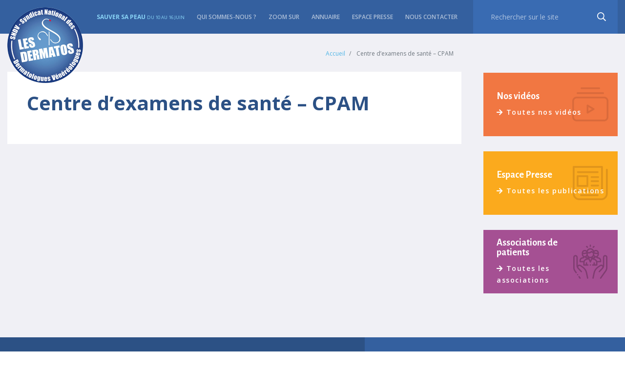

--- FILE ---
content_type: text/html; charset=UTF-8
request_url: https://dermatos.fr/liste-des-centres/centre-dexamens-de-sante-cpam/
body_size: 5630
content:
<!DOCTYPE html>
<!--[if IE 7]><html class="ie ie7" lang="fr-FR"> <![endif]-->
<!--[if IE 8]><html class="ie ie8" lang="fr-FR"><![endif]-->
<!--[if !(IE 7) | !(IE 8)  ]><!-->
<html lang="fr-FR">
<!--<![endif]-->

<head>
  
  <meta charset="UTF-8">
  <meta name="viewport" content="width=device-width">
  <meta name="author" content="Baltazare.fr">
  <link rel="profile" href="http://gmpg.org/xfn/11">
  <link rel="pingback" href="https://dermatos.fr/xmlrpc.php">

  <!-- Favicon -->
  <link rel="apple-touch-icon" sizes="180x180" href="https://dermatos.fr/wp-content/themes/sndv/assets/favicon/apple-touch-icon.png">
  <link rel="icon" type="image/png" sizes="32x32" href="https://dermatos.fr/wp-content/themes/sndv/assets/favicon/favicon-32x32.png">
  <link rel="icon" type="image/png" sizes="16x16" href="https://dermatos.fr/wp-content/themes/sndv/assets/favicon/favicon-16x16.png">
  <link rel="manifest" href="https://dermatos.fr/wp-content/themes/sndv/assets/favicon/site.webmanifest">
  <meta name="msapplication-TileColor" content="#da532c">
  <meta name="theme-color" content="#ffffff">

  <!-- Styles -->
  <link href='https://fonts.googleapis.com/css?family=Caveat+Brush' rel='stylesheet' type='text/css'>
    <link rel="stylesheet" type="text/css" href="https://dermatos.fr/wp-content/themes/sndv/assets/css/bootstrap.min.css" />
  <link rel="stylesheet" type="text/css" href="https://dermatos.fr/wp-content/themes/sndv/assets/css/style.css?v=" />
  <link rel="stylesheet" type="text/css" href="https://dermatos.fr/wp-content/themes/sndv/assets/css/main.css?v=" />
  <link rel="stylesheet" href="https://use.fontawesome.com/releases/v5.3.1/css/all.css">
  <link rel="stylesheet" type="text/css" href="https://dermatos.fr/wp-content/themes/sndv/assets/css/responsive.css?v=" />
  <link rel="stylesheet" type="text/css" href="https://dermatos.fr/wp-content/themes/sndv/assets/css/custom.css?v=" />

  <!--[if lt IE 9]>
    <script src="https://dermatos.fr/bower_components/html5shiv/dist/html5shiv.min.js"></script>
    <script src="https://dermatos.fr/bower_components/respond/dest/respond.min.js"></script>
    <![endif]-->

  <!-- Global site tag (gtag.js) - Google Analytics -->
  <script async src="https://www.googletagmanager.com/gtag/js?id=UA-50617455-3"></script>
  <script>
    window.dataLayer = window.dataLayer || [];

    function gtag() {
      dataLayer.push(arguments);
    }
    gtag('js', new Date());

    gtag('config', 'UA-50617455-3');
  </script>

  <meta name='robots' content='index, follow, max-image-preview:large, max-snippet:-1, max-video-preview:-1' />

	<!-- This site is optimized with the Yoast SEO plugin v22.8 - https://yoast.com/wordpress/plugins/seo/ -->
	<title>Centre d&#039;examens de santé - CPAM - Syndicat National des Dermatologues-Vénéréologues</title>
	<link rel="canonical" href="https://dermatos.fr/liste-des-centres/centre-dexamens-de-sante-cpam/" />
	<meta property="og:locale" content="fr_FR" />
	<meta property="og:type" content="article" />
	<meta property="og:title" content="Centre d&#039;examens de santé - CPAM - Syndicat National des Dermatologues-Vénéréologues" />
	<meta property="og:url" content="https://dermatos.fr/liste-des-centres/centre-dexamens-de-sante-cpam/" />
	<meta property="og:site_name" content="Syndicat National des Dermatologues-Vénéréologues" />
	<meta name="twitter:card" content="summary_large_image" />
	<script type="application/ld+json" class="yoast-schema-graph">{"@context":"https://schema.org","@graph":[{"@type":"WebPage","@id":"https://dermatos.fr/liste-des-centres/centre-dexamens-de-sante-cpam/","url":"https://dermatos.fr/liste-des-centres/centre-dexamens-de-sante-cpam/","name":"Centre d'examens de santé - CPAM - Syndicat National des Dermatologues-Vénéréologues","isPartOf":{"@id":"https://dermatos.fr/#website"},"datePublished":"2016-05-02T15:01:43+00:00","dateModified":"2016-05-02T15:01:43+00:00","breadcrumb":{"@id":"https://dermatos.fr/liste-des-centres/centre-dexamens-de-sante-cpam/#breadcrumb"},"inLanguage":"fr-FR","potentialAction":[{"@type":"ReadAction","target":["https://dermatos.fr/liste-des-centres/centre-dexamens-de-sante-cpam/"]}]},{"@type":"BreadcrumbList","@id":"https://dermatos.fr/liste-des-centres/centre-dexamens-de-sante-cpam/#breadcrumb","itemListElement":[{"@type":"ListItem","position":1,"name":"Home","item":"https://dermatos.fr/"},{"@type":"ListItem","position":2,"name":"Liste des centres","item":"https://dermatos.fr/liste-des-centres/"},{"@type":"ListItem","position":3,"name":"Centre d&#8217;examens de santé &#8211; CPAM"}]},{"@type":"WebSite","@id":"https://dermatos.fr/#website","url":"https://dermatos.fr/","name":"Syndicat National des Dermatologues-Vénéréologues","description":"Votre dermatologue vous informe","potentialAction":[{"@type":"SearchAction","target":{"@type":"EntryPoint","urlTemplate":"https://dermatos.fr/?s={search_term_string}"},"query-input":"required name=search_term_string"}],"inLanguage":"fr-FR"}]}</script>
	<!-- / Yoast SEO plugin. -->


<link rel='stylesheet' id='wp-block-library-css' href='https://dermatos.fr/wp-includes/css/dist/block-library/style.min.css?ver=6.5.4' type='text/css' media='all' />
<style id='pdfemb-pdf-embedder-viewer-style-inline-css' type='text/css'>
.wp-block-pdfemb-pdf-embedder-viewer{max-width:none}

</style>
<style id='classic-theme-styles-inline-css' type='text/css'>
/*! This file is auto-generated */
.wp-block-button__link{color:#fff;background-color:#32373c;border-radius:9999px;box-shadow:none;text-decoration:none;padding:calc(.667em + 2px) calc(1.333em + 2px);font-size:1.125em}.wp-block-file__button{background:#32373c;color:#fff;text-decoration:none}
</style>
<style id='global-styles-inline-css' type='text/css'>
body{--wp--preset--color--black: #000000;--wp--preset--color--cyan-bluish-gray: #abb8c3;--wp--preset--color--white: #ffffff;--wp--preset--color--pale-pink: #f78da7;--wp--preset--color--vivid-red: #cf2e2e;--wp--preset--color--luminous-vivid-orange: #ff6900;--wp--preset--color--luminous-vivid-amber: #fcb900;--wp--preset--color--light-green-cyan: #7bdcb5;--wp--preset--color--vivid-green-cyan: #00d084;--wp--preset--color--pale-cyan-blue: #8ed1fc;--wp--preset--color--vivid-cyan-blue: #0693e3;--wp--preset--color--vivid-purple: #9b51e0;--wp--preset--gradient--vivid-cyan-blue-to-vivid-purple: linear-gradient(135deg,rgba(6,147,227,1) 0%,rgb(155,81,224) 100%);--wp--preset--gradient--light-green-cyan-to-vivid-green-cyan: linear-gradient(135deg,rgb(122,220,180) 0%,rgb(0,208,130) 100%);--wp--preset--gradient--luminous-vivid-amber-to-luminous-vivid-orange: linear-gradient(135deg,rgba(252,185,0,1) 0%,rgba(255,105,0,1) 100%);--wp--preset--gradient--luminous-vivid-orange-to-vivid-red: linear-gradient(135deg,rgba(255,105,0,1) 0%,rgb(207,46,46) 100%);--wp--preset--gradient--very-light-gray-to-cyan-bluish-gray: linear-gradient(135deg,rgb(238,238,238) 0%,rgb(169,184,195) 100%);--wp--preset--gradient--cool-to-warm-spectrum: linear-gradient(135deg,rgb(74,234,220) 0%,rgb(151,120,209) 20%,rgb(207,42,186) 40%,rgb(238,44,130) 60%,rgb(251,105,98) 80%,rgb(254,248,76) 100%);--wp--preset--gradient--blush-light-purple: linear-gradient(135deg,rgb(255,206,236) 0%,rgb(152,150,240) 100%);--wp--preset--gradient--blush-bordeaux: linear-gradient(135deg,rgb(254,205,165) 0%,rgb(254,45,45) 50%,rgb(107,0,62) 100%);--wp--preset--gradient--luminous-dusk: linear-gradient(135deg,rgb(255,203,112) 0%,rgb(199,81,192) 50%,rgb(65,88,208) 100%);--wp--preset--gradient--pale-ocean: linear-gradient(135deg,rgb(255,245,203) 0%,rgb(182,227,212) 50%,rgb(51,167,181) 100%);--wp--preset--gradient--electric-grass: linear-gradient(135deg,rgb(202,248,128) 0%,rgb(113,206,126) 100%);--wp--preset--gradient--midnight: linear-gradient(135deg,rgb(2,3,129) 0%,rgb(40,116,252) 100%);--wp--preset--font-size--small: 13px;--wp--preset--font-size--medium: 20px;--wp--preset--font-size--large: 36px;--wp--preset--font-size--x-large: 42px;--wp--preset--spacing--20: 0.44rem;--wp--preset--spacing--30: 0.67rem;--wp--preset--spacing--40: 1rem;--wp--preset--spacing--50: 1.5rem;--wp--preset--spacing--60: 2.25rem;--wp--preset--spacing--70: 3.38rem;--wp--preset--spacing--80: 5.06rem;--wp--preset--shadow--natural: 6px 6px 9px rgba(0, 0, 0, 0.2);--wp--preset--shadow--deep: 12px 12px 50px rgba(0, 0, 0, 0.4);--wp--preset--shadow--sharp: 6px 6px 0px rgba(0, 0, 0, 0.2);--wp--preset--shadow--outlined: 6px 6px 0px -3px rgba(255, 255, 255, 1), 6px 6px rgba(0, 0, 0, 1);--wp--preset--shadow--crisp: 6px 6px 0px rgba(0, 0, 0, 1);}:where(.is-layout-flex){gap: 0.5em;}:where(.is-layout-grid){gap: 0.5em;}body .is-layout-flex{display: flex;}body .is-layout-flex{flex-wrap: wrap;align-items: center;}body .is-layout-flex > *{margin: 0;}body .is-layout-grid{display: grid;}body .is-layout-grid > *{margin: 0;}:where(.wp-block-columns.is-layout-flex){gap: 2em;}:where(.wp-block-columns.is-layout-grid){gap: 2em;}:where(.wp-block-post-template.is-layout-flex){gap: 1.25em;}:where(.wp-block-post-template.is-layout-grid){gap: 1.25em;}.has-black-color{color: var(--wp--preset--color--black) !important;}.has-cyan-bluish-gray-color{color: var(--wp--preset--color--cyan-bluish-gray) !important;}.has-white-color{color: var(--wp--preset--color--white) !important;}.has-pale-pink-color{color: var(--wp--preset--color--pale-pink) !important;}.has-vivid-red-color{color: var(--wp--preset--color--vivid-red) !important;}.has-luminous-vivid-orange-color{color: var(--wp--preset--color--luminous-vivid-orange) !important;}.has-luminous-vivid-amber-color{color: var(--wp--preset--color--luminous-vivid-amber) !important;}.has-light-green-cyan-color{color: var(--wp--preset--color--light-green-cyan) !important;}.has-vivid-green-cyan-color{color: var(--wp--preset--color--vivid-green-cyan) !important;}.has-pale-cyan-blue-color{color: var(--wp--preset--color--pale-cyan-blue) !important;}.has-vivid-cyan-blue-color{color: var(--wp--preset--color--vivid-cyan-blue) !important;}.has-vivid-purple-color{color: var(--wp--preset--color--vivid-purple) !important;}.has-black-background-color{background-color: var(--wp--preset--color--black) !important;}.has-cyan-bluish-gray-background-color{background-color: var(--wp--preset--color--cyan-bluish-gray) !important;}.has-white-background-color{background-color: var(--wp--preset--color--white) !important;}.has-pale-pink-background-color{background-color: var(--wp--preset--color--pale-pink) !important;}.has-vivid-red-background-color{background-color: var(--wp--preset--color--vivid-red) !important;}.has-luminous-vivid-orange-background-color{background-color: var(--wp--preset--color--luminous-vivid-orange) !important;}.has-luminous-vivid-amber-background-color{background-color: var(--wp--preset--color--luminous-vivid-amber) !important;}.has-light-green-cyan-background-color{background-color: var(--wp--preset--color--light-green-cyan) !important;}.has-vivid-green-cyan-background-color{background-color: var(--wp--preset--color--vivid-green-cyan) !important;}.has-pale-cyan-blue-background-color{background-color: var(--wp--preset--color--pale-cyan-blue) !important;}.has-vivid-cyan-blue-background-color{background-color: var(--wp--preset--color--vivid-cyan-blue) !important;}.has-vivid-purple-background-color{background-color: var(--wp--preset--color--vivid-purple) !important;}.has-black-border-color{border-color: var(--wp--preset--color--black) !important;}.has-cyan-bluish-gray-border-color{border-color: var(--wp--preset--color--cyan-bluish-gray) !important;}.has-white-border-color{border-color: var(--wp--preset--color--white) !important;}.has-pale-pink-border-color{border-color: var(--wp--preset--color--pale-pink) !important;}.has-vivid-red-border-color{border-color: var(--wp--preset--color--vivid-red) !important;}.has-luminous-vivid-orange-border-color{border-color: var(--wp--preset--color--luminous-vivid-orange) !important;}.has-luminous-vivid-amber-border-color{border-color: var(--wp--preset--color--luminous-vivid-amber) !important;}.has-light-green-cyan-border-color{border-color: var(--wp--preset--color--light-green-cyan) !important;}.has-vivid-green-cyan-border-color{border-color: var(--wp--preset--color--vivid-green-cyan) !important;}.has-pale-cyan-blue-border-color{border-color: var(--wp--preset--color--pale-cyan-blue) !important;}.has-vivid-cyan-blue-border-color{border-color: var(--wp--preset--color--vivid-cyan-blue) !important;}.has-vivid-purple-border-color{border-color: var(--wp--preset--color--vivid-purple) !important;}.has-vivid-cyan-blue-to-vivid-purple-gradient-background{background: var(--wp--preset--gradient--vivid-cyan-blue-to-vivid-purple) !important;}.has-light-green-cyan-to-vivid-green-cyan-gradient-background{background: var(--wp--preset--gradient--light-green-cyan-to-vivid-green-cyan) !important;}.has-luminous-vivid-amber-to-luminous-vivid-orange-gradient-background{background: var(--wp--preset--gradient--luminous-vivid-amber-to-luminous-vivid-orange) !important;}.has-luminous-vivid-orange-to-vivid-red-gradient-background{background: var(--wp--preset--gradient--luminous-vivid-orange-to-vivid-red) !important;}.has-very-light-gray-to-cyan-bluish-gray-gradient-background{background: var(--wp--preset--gradient--very-light-gray-to-cyan-bluish-gray) !important;}.has-cool-to-warm-spectrum-gradient-background{background: var(--wp--preset--gradient--cool-to-warm-spectrum) !important;}.has-blush-light-purple-gradient-background{background: var(--wp--preset--gradient--blush-light-purple) !important;}.has-blush-bordeaux-gradient-background{background: var(--wp--preset--gradient--blush-bordeaux) !important;}.has-luminous-dusk-gradient-background{background: var(--wp--preset--gradient--luminous-dusk) !important;}.has-pale-ocean-gradient-background{background: var(--wp--preset--gradient--pale-ocean) !important;}.has-electric-grass-gradient-background{background: var(--wp--preset--gradient--electric-grass) !important;}.has-midnight-gradient-background{background: var(--wp--preset--gradient--midnight) !important;}.has-small-font-size{font-size: var(--wp--preset--font-size--small) !important;}.has-medium-font-size{font-size: var(--wp--preset--font-size--medium) !important;}.has-large-font-size{font-size: var(--wp--preset--font-size--large) !important;}.has-x-large-font-size{font-size: var(--wp--preset--font-size--x-large) !important;}
.wp-block-navigation a:where(:not(.wp-element-button)){color: inherit;}
:where(.wp-block-post-template.is-layout-flex){gap: 1.25em;}:where(.wp-block-post-template.is-layout-grid){gap: 1.25em;}
:where(.wp-block-columns.is-layout-flex){gap: 2em;}:where(.wp-block-columns.is-layout-grid){gap: 2em;}
.wp-block-pullquote{font-size: 1.5em;line-height: 1.6;}
</style>
<script type="text/javascript" src="https://dermatos.fr/wp-includes/js/jquery/jquery.min.js?ver=3.7.1" id="jquery-core-js"></script>
<script type="text/javascript" src="https://dermatos.fr/wp-includes/js/jquery/jquery-migrate.min.js?ver=3.4.1" id="jquery-migrate-js"></script>
<link rel="https://api.w.org/" href="https://dermatos.fr/wp-json/" /><link rel="alternate" type="application/json" href="https://dermatos.fr/wp-json/wp/v2/centre/5604" /><link rel="EditURI" type="application/rsd+xml" title="RSD" href="https://dermatos.fr/xmlrpc.php?rsd" />
<link rel='shortlink' href='https://dermatos.fr/?p=5604' />
<link rel="alternate" type="application/json+oembed" href="https://dermatos.fr/wp-json/oembed/1.0/embed?url=https%3A%2F%2Fdermatos.fr%2Fliste-des-centres%2Fcentre-dexamens-de-sante-cpam%2F" />
<link rel="alternate" type="text/xml+oembed" href="https://dermatos.fr/wp-json/oembed/1.0/embed?url=https%3A%2F%2Fdermatos.fr%2Fliste-des-centres%2Fcentre-dexamens-de-sante-cpam%2F&#038;format=xml" />
</head>

<body class="centre-template-default single single-centre postid-5604">
  <div class="wrapper">
    <header>
      <div class="kl-top-header">
        <div class="container">
          <nav class="navbar navbar-expand-lg navbar-dark kl-mainNav">
            <a class="navbar-brand kl-logo" href="https://dermatos.fr/">
              <img src="https://dermatos.fr/wp-content/themes/sndv/assets/images/sndv-logo.png" alt="" class="img-fluid" />
            </a>
            <button class="navbar-toggler" type="button" data-toggle="collapse" data-target="#id-mainNav" aria-controls="id-mainNav" aria-expanded="false" aria-label="menu mobile">
              <span class="navbar-toggler-icon"></span>
            </button>

            <div class="collapse navbar-collapse" id="id-mainNav">
              <ul class="navbar-nav">
                <li class="nav-item">
                  <a class="nav-link" href="https://dermatos.fr/sauversapeau2024/" target="_blank" style="font-weight: bold; color:#88d2f5;">
                    Sauver sa peau <small>du 10 au 16 juin</small>
                  </a>
                </li>
                <li class="nav-item ">
                  <a class="nav-link" href="https://dermatos.fr/syndicat-national-des-dermatologues-venereologues/">Qui sommes-nous ?</a>
                </li>
                <li class="nav-item ">
                  <a class="nav-link" href="https://dermatos.fr/zoom-sur/">Zoom sur</a>
                </li>
                <li class="nav-item ">
                  <a class="nav-link" href="https://www.syndicatdermatos.org/annuaire-dermatos/" target="_blank">Annuaire</a>
                </li>
                <li class="nav-item ">
                  <a class="nav-link" href="https://dermatos.fr/espace-presse/">Espace presse</a>
                </li>
                <li class="nav-item ">
                  <a class="nav-link" href="https://dermatos.fr/contacter-le-sndv/">Nous contacter</a>
                </li>
              </ul>
              <form method="get" action="https://dermatos.fr/recherche-3/" class="form-inline my-2 my-lg-0 kl-search">
                <input class="form-control" type="search" placeholder="Rechercher sur le site" name="rechercheterm" aria-label="recherche">
                <button class="my-2 my-sm-0" type="submit">&nbsp;</button>
              </form>
            </div>
          </nav>
        </div>
      </div>
    </header>

    
    <div class="gris">

        <div id="main_content" class="container">

            <div class="row">

                <div class="col-md-9">

                    
                        <nav aria-label="breadcrumb" class="d-flex justify-content-between">
                            <ol class="breadcrumb ml-auto">
                                <li class="breadcrumb-item">
                                    <a href="https://dermatos.fr/">Accueil</a>
                                </li>
                                <li class="breadcrumb-item active" aria-current="page">
                                    Centre d&#8217;examens de santé &#8211; CPAM                                </li>
                            </ol>
                        </nav>

                        <article id="single">

                            <h1>
                                Centre d&#8217;examens de santé &#8211; CPAM                            </h1>

                            
                            
                        </article>


                    
                </div>

                <div class="col-md-3">

                    <div class="sidebar">
    <div class="bloc">
        <ul class="kl-navLink">
            <li class="d-flex align-items-center">
                <div>
                    <h4>Nos vidéos</h4>
                    <a href="https://dermatos.fr/archives-videos/"><i class="fas fa-arrow-right"></i>Toutes nos vidéos</a>
                </div>
            </li>
            <li class="d-flex align-items-center">
                <div>
                    <h4>Espace Presse</h4>
                    <a href="https://dermatos.fr/espace-presse/"><i class="fas fa-arrow-right"></i>Toutes les publications</a>
                </div>
            </li>
            <li class="d-flex align-items-center">
                <div>
                    <h4>Associations de<br/> patients</h4>
                    <a href="https://dermatos.fr/adresses-utiles/associations-patients/"><i class="fas fa-arrow-right"></i>Toutes les associations</a>
                </div>
            </li>
        </ul>
    </div>
</div>
                </div>

            </div>

        </div>

    </div>

<footer>
    <div class="kl-top">
        <div class="container">
            <div class="row kl-topFtr">
                <div class="col-md-7 kl-leftFtr">
                    <div class="row">
                        <div class="col-md-6 kl-borderedRight">
                            <h4 class="kl-ttlFtr">Qui sommes-nous ?</h4>
                            <p>
                                Le Syndicat National des Dermatologues Vénéréologues (SNDV) regroupe 1720 dermatologues libéraux et hospitaliers. Par ce nombre et son dynamisme, il est la plus importante des organisations de Dermatologie en France. Il est l’organisateur de la Semaine Nationale de prévention et de dépistage des cancers de la peau. Il a créé l’application de prévention solaire Soleilrisk                            </p>
                            <p class="kl-socialIcon">Garder le contact</p>
                            <ul>
                                <li>
                                    <a href="https://www.facebook.com/Dermatos">
                                        <img src="https://dermatos.fr/wp-content/themes/sndv/assets/images/icon-fb.svg" alt="" class="img-fluid" />
                                    </a>
                                </li>
                                <li>
                                    <a href="http://www.poursapeaupoursavie.fr/">
                                        <img src="https://dermatos.fr/wp-content/themes/sndv/assets/images/icon-coeur.svg" alt="" class="img-fluid" />
                                    </a>
                                </li>
                                <li>
                                    <a href="syndicat.dermatologues@wanadoo.fr">
                                        <img src="https://dermatos.fr/wp-content/themes/sndv/assets/images/icon-mail.svg" alt="" class="img-fluid" />
                                    </a>
                                </li>
                            </ul>
                        </div>
                        <div class="col-md-6">
                            <h4 class="kl-ttlFtr">Liens utiles</h4>
                            <ul class="kl-otherLink">
                                <li>
                                    <a href="https://dermatos.fr/adresses-utiles/presse/">Presse</a>
                                </li>
                                <li>
                                    <a href="https://dermatos.fr/adresses-utiles/organismes-professionnels/">Organismes professionnels</a>
                                </li>
                                <li>
                                    <a href="https://dermatos.fr/adresses-utiles/associations-patients/">Associations de patients</a>
                                </li>
                            </ul>
                        </div>
                    </div>
                </div>
                <div class="col-md-5 kl-rightFtr">
                    <h4 class="kl-ttlFtr">Nous contacter</h4>
                    <ul>
                        <li>
                            <span><img src="https://dermatos.fr/wp-content/themes/sndv/assets/images/icon-place.svg" alt="" class="img-fluid" /></span>
                            <p>
                                <b>GOMED - SNDV</b>
                                <br />
                                34 rue laffitte
                                <br />
                                75009 Paris
                            </p>
                        </li>
                        <li>
                            <span><img src="https://dermatos.fr/wp-content/themes/sndv/assets/images/icon-metro.svg" alt="" class="img-fluid" /></span>
                            <p>
                                Ligne 7 - Le Peletier <br>
                                Ligne 9 - Richelieu Drouot
                            </p>
                        </li>
                    </ul>
                    <a href="https://dermatos.fr/contacter-le-sndv/" class="kl-frmContact">
                        <span>
                            <img src="https://dermatos.fr/wp-content/themes/sndv/assets/images/icon-form.svg" alt="" class="img-fluid" /></span>
                        formulaire de contact
                    </a>
                </div>
            </div>
        </div>
    </div>
    <div class="kl-bot">
        <div class="container">
            <div class="row d-flex align-items-center kl-subFtr">
                <div class="col-md-8">
                    <p>Syndicat National des Dermatologues-Vénéréologues, 2026. Tous droits réservés.</p>
                    <ul class="kl-linkFtr">
                        <li>
                            <a href="https://dermatos.fr/mentions-legales-syndicat-national-des-dermatologues-venereologues-sndv/">Mentions légales</a>
                        </li>
                        <li>
                            <a href="https://dermatos.fr/contacter-le-sndv/">Nous contacter</a>
                        </li>
                    </ul>
                </div>
                <div class="col-md-4 kl-copyright">
                    <p>Site par <a href="https://baltazare.fr/" target="_blank">BALTAZARE</a></p>
                </div>
            </div>
        </div>
    </div>
</footer>
</div>
<script type="text/javascript" src="https://dermatos.fr/wp-content/themes/sndv/assets/js/jquery-3.3.1.min.js"></script>
<script type="text/javascript" src="https://dermatos.fr/wp-content/themes/sndv/assets/js/popper.min.js"></script>
<script type="text/javascript" src="https://dermatos.fr/wp-content/themes/sndv/assets/js/bootstrap.min.js"></script>
<script type="text/javascript" src="https://dermatos.fr/wp-content/themes/sndv/assets/js/jquery.autocomplete.js"></script>
<script type="text/javascript" src="https://dermatos.fr/wp-content/themes/sndv/assets/js/custom.js"></script>

<script type="application/javascript">
    $(window).scroll(function() {
        var threshold = 200; // number of pixels before bottom of page that you want to start fading
        var op = (($(document).height() - $(window).height()) - $(window).scrollTop()) / threshold;
        if (op <= 0) {
            $("#fadetobottom").hide();
        } else {
            $("#fadetobottom").show();
        }
        $("#fadetobottom").css("opacity", op);
    });
    jQuery('#modalhome').modal('show');
</script>


</body>

</html>

--- FILE ---
content_type: text/css
request_url: https://dermatos.fr/wp-content/themes/sndv/assets/css/main.css?v=
body_size: 2812
content:
.kl-subNav-content li .dropdown-menu {
  background: #4fb5e6;
  z-index: 900;
  border-radius: 0;
  padding: 0;
  width: 420px;
  left: auto !important;
  right: -420px;
  top: -50% !important;
  margin: 0;
  border: none;
}

.kl-subNav-content li .dropdown-menu .dropdown-item {
  padding: 15px 14px;
  background: transparent;
  white-space: normal;
}

.kl-subNav-content li .dropdown-menu {
  padding: 10px 0px 10px 20px;
}

.noba a {
  background: none !important;
}

.puce {
  float: right;
  height: 12px;
  width: auto;
  position: relative;
  top: 5px;
}

.kl-subNav-content li a {
  font-size: 14px;
  font-weight: 600;
  padding: 20px 50px 20px 0;
  display: block;
  color: #fff;
}

.sidebar {
  margin-bottom: 20px;
  padding: 80px 15px 0 0;
}

.sidebar .kl-subNav1 {
  padding: 40px 20px 10px;
  margin: 0;
}

.sidebar .kl-subNav2 {
  padding: 40px 20px 10px;
  background: #2c5185;
  position: relative;
}

.sidebar .kl-subNav2:before {
  content: "";
  background: #2c5185;
  width: 1000px;
  height: 100%;
  left: -1000px;
  top: 0;
  position: absolute;
}

.active a {
  opacity: 1;
  color: #fff !important;
}

.soins-list li:nth-child(1) {
  background: #2c5185;
}

.sidebar .kl-navLink li h4 {
  font-size: 20px;
}

#main_content .h2, #main_content h2 {
  font-size: 2rem;
  color: #33609f;
  margin: 25px 0 15px;
  font-weight: bold;
}

#main_content .h3, #main_content h3 {
  font-size: 1.3rem;
  margin: 20px 0 10px;
  font-weight: bold;
}

#main_content b, #main_content strong {
  font-weight: bold !important;
}

.accordion {
  margin-top: 40px;
}

.accordion h2 {
  font-size: 1.2em;
  font-weight: bold;
  color: #2c5185;
  margin-bottom: 25px;
}

.accordion h3 {
  font-size: 1em;
  font-weight: bold;
}

.accordion .card {
  border: 1px solid #f0f0f5;
  margin: 15px auto;
}

.accordion .card-header {
  padding: .65rem 0.7rem;
  margin-bottom: 0;
  background-color: #f0f0f5;
  border-bottom: 1px solid #f0f0f5;
}

.accordion .card-header .btn-link {
  font-weight: bold;
  font-size: 1em;
  color: #2c5185;
  background-color: transparent;
}

.accordion .card-header .btn-link:hover, .accordion .card-header .btn-link:active, .accordion .card-header .btn-link:focus {
  text-decoration: none;
}

.ba-blanc {
  background: #fff;
}

.kl-boxApp {
  position: relative;
  top: 50px;
  z-index: 999;
}

.kl-bxSc-frm {
  cursor: pointer;
}

.kl-bxPart ul {
  display: -webkit-box;
  display: -ms-flexbox;
  display: flex;
  -ms-flex-pack: distribute;
      justify-content: space-around;
}

.kl-annuaireLink {
  top: 202px;
}

.mt20 {
  margin-top: 20px;
}

.alert-secondary {
  color: #2b5185;
  background: transparent;
  border: none;
  font-size: 12px;
  padding: 0;
  margin: 50px 0 10px 0;
}

.cover-single {
  min-height: 300px;
  background-size: cover;
  background-position: center;
}

.minpresse {
  padding: 20px;
  border: 1px solid #f0f0f5;
  margin-bottom: 20px;
  min-height: 150px;
}

.minpresse h5 {
  font-weight: bold;
}

.minpresse span {
  color: #000;
}

.minpresse .illu {
  min-height: 160px;
}

.cover {
  background-size: cover !important;
}

.contain {
  background-size: contain !important;
}

#input_4_4_6_container {
  display: none;
}

#input_4_5 {
  border: 1px solid #dfdfdf;
}

.gchoice_4_1_0 {
  float: left;
  margin: 0 20px !important;
}

#choice_4_1_0, #choice_4_1_1 {
  height: 20px;
}

#gform_submit_button_4 {
  background: #4fb5e6;
  color: #fff;
  padding: 15px 30px;
  text-transform: uppercase;
  border: none;
  letter-spacing: 4px;
  -webkit-transition: all .2s ease-in-out;
  transition: all .2s ease-in-out;
  cursor: pointer;
}

#gform_submit_button_4:hover {
  background: #2b5185;
}

.map {
  margin-bottom: 40px;
}

.video-container {
  margin-bottom: 40px;
}

.video-container h5 {
  color: #2b5185;
  font-weight: bold;
  font-size: 16px;
  text-align: center;
  margin-top: 15px;
}

.autocomplete-loader {
  display: none;
  width: 25px;
  position: absolute;
  right: 22px;
  top: 4px;
}

.mentions {
  margin: 40px 0 -30px 0;
}

.alert-primary {
  color: #004085;
  background-color: #f0f0f5;
  border-color: #f0f0f5;
}

.alert-primary p {
  margin-bottom: 0;
}

.soins-list li:nth-child(1) {
  background: #34609f;
}

.soins-list li:nth-child(2) {
  background: #2c5185;
}

.soins-list li h4 {
  margin-bottom: 0;
}

.page .kl-navLink, .single .kl-navLink {
  padding: 0 0 30px 0;
}

.gris {
  background: #f0f0f5;
}

.page .kl-navLink, .single .kl-navLink {
  background: transparent;
}

.page .kl-navLink::after, .single .kl-navLink::after {
  display: none;
}

.sidebar {
  position: relative;
  right: -15px;
}

#single {
  background: #fff;
  padding: 40px;
}

#single h1 {
  font-weight: bold;
  color: #2c5185;
  margin-bottom: 20px;
}

#single p {
  font-size: 14px;
}

#single a {
  color: #4fb5e6;
}

@media (min-width: 1200px) {
  .container {
    max-width: 1600px;
  }
}

#id-slider, #id-slider .carousel-inner, #id-slider .carousel-item {
  height: 380px;
  overflow: hidden;
}

.breadcrumb {
  margin-top: 20px;
  background: transparent;
  font-size: 12px;
}

.breadcrumb a {
  color: #4fb5e6;
}

@media (min-width: 1200px) {
  .container-custom {
    max-width: 1140px;
  }
}

.kl-bxSc-frm input {
  cursor: pointer !important;
}

.sidebar {
  margin-bottom: 60px;
}

.sidebar .kl-boxApp {
  float: none;
  background: #fff;
  padding: 0 20px 20px;
  font-variant: normal;
  width: 100%;
  margin-top: 60px;
  height: auto;
  top: 0;
}

.sidebar .kl-boxApp img {
  display: block;
  margin: 0 auto -40px;
  position: relative;
  top: -50px;
}

.sidebar .kl-boxApp .kl-linkApp {
  float: none;
  width: 100%;
  padding: 0;
  margin-top: 41px;
  text-align: center;
}

.sidebar .kl-boxApp .kl-linkApp .kl-pull-left {
  float: none;
  width: 45%;
  text-align: center;
  display: inline-block;
  padding-right: 7px;
}

.sidebar .kl-boxApp .kl-linkApp .kl-pull-right {
  display: inline-block;
  width: 45%;
  float: none;
  text-align: center;
  padding-left: 7px;
}

.sidebar .kl-boxApp .kl-linkApp img {
  display: block;
  margin: 0 auto;
  position: relative;
  top: 0;
}

.mtbloc {
  margin-top: 90px;
}

.apps {
  margin: 15px 0;
  background: #fff;
  padding: 40px;
}

.apps h3 {
  color: #4fb5e6;
  text-transform: uppercase;
  font-size: 30px;
  line-height: 40px;
}

.apps h4 {
  margin: 10px 0 10px;
}

.apps img.rr {
  position: relative;
  left: 18px;
}

.mt10 {
  margin-top: 10px;
}

.kl-sjt {
  background: #f0f0f5;
  padding: 92px 0 50px;
}

.kl-txtArt h4 span {
  display: none;
}

.lienpresse {
  margin: 60px 0 0;
  padding: 40px;
  display: block;
  min-height: 300px;
  background: #feb83d;
}

.lienpresse h3 {
  font-size: 30px;
  font-weight: bold;
  color: #ffffff;
  margin-bottom: 20px;
}

.lienpresse p {
  color: #fff;
  font-size: 25px;
}

.lienpresse span {
  color: #fff;
  font-weight: bold;
  font-size: 15px;
}

.hhh {
  background: #ffa300;
}

.wp-block-file__button {
  background: #4fb5e6 !important;
  color: #fff !important;
}

#recherche_dermato {
  margin-top: 40px;
}

#recherche_dermato input, #recherche_dermato select {
  margin-bottom: 20px;
  border: 2px solid #4fb5e6;
  height: 45px;
}

#recherche_dermato .btn-search {
  background: #4fb5e6;
  border: none;
  padding: 20px 40px;
  text-transform: uppercase;
  font-weight: bold;
  margin-top: 20px;
  color: #fff;
  display: inline-block;
  -webkit-transition: ease .3s;
  transition: ease .3s;
}

.dermato_sin {
  background: #fff;
  padding: 10px 30px;
  margin: 20px 0;
  border-bottom: 2px solid #2c5185;
}

.dermato_sin h3 {
  color: #2c5185;
  font-size: 20px;
  font-weight: bold;
}

.dermato_sin h4 {
  margin: 10px auto 20px;
  font-size: 16px;
  color: #4fb5e6;
}

.kl-bxSc {
  background: #e13d5a;
  height: auto;
  padding: 37px 22px 70px;
  margin: 30px 0;
  overflow: hidden;
  position: relative;
}

.kl-bxSc img {
  max-width: 180px;
  position: absolute;
  bottom: -20px;
  right: -20px;
}

.kl-bxSc h4.ff {
  font-size: 15px;
  margin: 0 0 24px;
}

.kl-bxSc h4 {
  margin: 0 0 30px;
}

.sidebar .kl-bxSc {
  margin: 0 0 90px;
}

.singlepsp {
  padding: 37px 22px 40px;
}

.soluce {
  margin: 40px;
  padding: 40px;
  border: 1px solid #2c5185;
}

.soluce h4 {
  color: #4fb5e6;
  font-weight: bold;
  margin-bottom: 30px;
}

.btn-cb {
  border: 1px solid #F5A63F;
  color: #FFF;
  background-color: #F5A63F;
  text-transform: uppercase;
  padding: 10px 40px;
  font-weight: bold;
  border-radius: 5px;
}

.mm10 {
  margin: 10px 0;
}

.pp10 {
  padding: 10px 0;
  display: block;
}

.m0 {
  margin: 0;
}

.kl-sliderControl {
  position: absolute;
  right: 36.5%;
  bottom: 20px;
  background: #fff;
}

.coor {
  margin-top: 20px;
}

.kl-logo {
  z-index: 999;
}

.m-b-20 {
  margin-bottom: 20px;
}

.kl-bxSc {
  background: #014462;
  height: auto;
  padding: 0;
  margin: 25px 0;
  overflow: hidden;
  position: relative;
}

.ppppppp {
  display: block;
  width: 100%;
  min-height: 200px;
}

.ppppppp div {
  background: url(../images/psp.png) center center no-repeat;
  min-height: 200px;
  width: 100%;
  background-size: contain;
}

.z9999 {
  position: relative;
  z-index: 9999999999;
}

.wp-embedded-content, iframe {
  max-width: 100%;
}

.kl-annuaireLink {
  top: 330px;
}

.jj-day {
  border: 10px solid #fff;
  border-bottom: none;
  position: fixed;
  width: 400px;
  background: #fbaa1c;
  top: auto !important;
  animation: colorchange 50s;
  -webkit-animation: colorchange 50s;
  bottom: 0;
  left: 50%;
  right: auto;
  max-width: 100%;
  margin: 0 0 0 -200px;
  -webkit-transition: all .2s ease-in-out;
  transition: all .2s ease-in-out;
}

.jj-day img {
  display: block !important;
}

.jj-day button {
  display: none;
  background: #fff;
  margin: 20px auto 0;
  border-radius: 20px;
  color: #014462;
  font-weight: bold;
  border: none;
  padding: 12px 20px;
  -webkit-transition: all .2s ease-in-out;
  transition: all .2s ease-in-out;
}

.jj-day button:hover {
  -webkit-transform: scale(1.05);
          transform: scale(1.05);
}

.jj-day:hover button {
  display: block;
}

@keyframes colorchange {
  0% {
    background: #fbaa1c;
  }
  25% {
    background: #fb5460;
  }
  50% {
    background: #b258fb;
  }
  75% {
    background: #8b21d9;
  }
  100% {
    background: #ff5b32;
  }
}

@-webkit-keyframes colorchange {
  0% {
    background: #fbaa1c;
  }
  25% {
    background: #fb5460;
  }
  50% {
    background: #b258fb;
  }
  75% {
    background: #8b21d9;
  }
  100% {
    background: #ff5b32;
  }
}

.modal-backdrop.show {
  opacity: .7;
}

.modal-backdrop {
  background-color: #fff;
}

#modalhome {
  background: rgba(255, 255, 255, 0.53);
  z-index: 999999999;
}

#modalhome .modal-header {
  border: none;
  height: 60px;
}

@media (min-width: 576px) {
  #modalhome .modal-dialog {
    max-width: 800px;
    margin: 5.75rem auto;
  }
}

@media (max-width: 576px) {
  #modalhome .covermodal {
    display: none;
  }
}

#modalhome .modal-header {
  position: relative;
  padding: 0;
}

#modalhome .modal-header .toclose {
  position: absolute;
  top: 0;
  right: 0;
  height: 60px;
  width: 60px;
  line-height: 60px;
  background: #fff;
  color: #00b6bc;
}

#modalhome .modal-body {
  padding: 0;
  overflow: hidden;
}

#modalhome .modal-content {
  border-radius: 0;
  border: none;
  background: #fff;
  text-align: center;
  color: #00b6bc;
  -webkit-box-shadow: 0px 0px 20px rgba(0, 0, 0, 0.42);
          box-shadow: 0px 0px 20px rgba(0, 0, 0, 0.42);
}

#modalhome .covermodal {
  background: url(../images/modal/depistage-photo.jpg) no-repeat left center;
  height: 100%;
  min-height: 480px;
}

#modalhome .bbc {
  padding: 0 20px 60px 20px;
}

#modalhome .bbc p {
  font-size: 15px;
  margin: 30px 70px 10px;
  text-align: center;
}

#modalhome .bbc .btn-ciel {
  background: #00b6bc;
  display: inline-block;
  text-align: center;
  padding: 20px 65px;
  color: #fff;
  margin-top: 19px;
  font-size: 14px;
  letter-spacing: 0.1rem;
  font-weight: 600;
  -webkit-transition: ease .3s;
  transition: ease .3s;
}

#modalhome .bbc .btn-ciel:hover {
  background: #009399;
}

.wp-playlist {
  border: none !important;
  padding: 0 10px !important;
}

.wp-playlist-tracks {
  display: none !important;
}

.kl-fisrtSec {
  background: #fff;
  padding: 20px 0;
}

.ppppppp div {
  background: url(../images/psp.png) #014563 center center no-repeat;
  min-height: 310px;
  width: 100%;
  padding: 40px;
  background-size: 70%;
}

#single ul li, #single ol li {
  list-style: inherit !important;
}

#single ul {
  padding-left: 35px;
}
/*# sourceMappingURL=main.css.map */

--- FILE ---
content_type: text/css
request_url: https://dermatos.fr/wp-content/themes/sndv/assets/css/responsive.css?v=
body_size: 2970
content:
@media  (min-width: 1200px) and (max-width: 1410px){
    .kl-annuaireLink{padding: 30px 60px;font-size: 11px;}

}

@media screen and (min-width: 1047px){

}

@media (min-width: 1200px) {


}

@media (min-width: 1200px) and (max-width: 1310px) {


}
@media (max-width: 1199px) {
    .kl-bxPart ul{text-align: center;}
    .kl-bxPart ul li{margin: 18px;}
    .kl-bxPart{padding: 15px 10px;}
    .kl-ndSec {  overflow: hidden;  }
    .kl-subNav1{margin-top: 0; padding: 63px 0 41px 22px;}
}

@media (min-width: 992px) and (max-width: 1199px) {
    .kl-titleSite {  font-size: 32px;  padding-left: 26px;  }
    .kl-logo{top: 43px;}
    .kl-subNav1 {  padding: 65px 41px 22px;}
    .kl-bxSc img{width: 30%;}
    .kl-socialIcon{margin: 0 !important;}
    .kl-rightFtr ul li p{width: 88%;}
    .kl-fisrtSec{padding-bottom: 175px;}
    .kl-ndSec{margin-top: -267px;}
    .kl-search input {  padding: 24px 20px;}
    .kl-bxSc {
        background: #2c5185;
        height: auto;
        padding: 34px 22px;
        margin: 10px 0 10px;
        overflow: hidden;
    }
}

@media (min-width: 768px) and (max-width: 991px) {
    #id-slider, #id-slider .carousel-inner, #id-slider .carousel-item {  height: 533px;  }
    .kl-subNav-content li .dropdown-menu{right: -302px;}
    .kl-boxArt.kl-tp1 {  margin-bottom: 42px;  }
    .kl-sjtPopular .kl-boxArt .kl-txtArt h4 {  margin-bottom: 8px !important;  }
}

@media (max-width: 991px) {
    .navbar-toggler{margin-left: 92%;}
    .kl-mainNav{text-align: right;}
    .kl-top-header{padding: 10px 0;}
    #id-mainNav{  padding-top: 25px;  }
    .kl-search input{width: 100% !important;}
    /*.kl-search{margin-top: 38px !important;}*/
    .kl-mainNav .navbar-nav .nav-link,
    .navbar-dark .navbar-nav .show > .nav-link,
    .navbar-dark .navbar-nav .active > .nav-link,
    .navbar-dark .navbar-nav .nav-link.show,
    .navbar-dark .navbar-nav .nav-link.active{padding: 10px 0;}
    .kl-titleSite {  font-size: 19px;  padding-left: 72px;  padding-top: 8px;  }
    .kl-mdlHeader > .container > .row {  padding-top: 80px;  padding-bottom: 26px;  }
    .kl-logo{top: -15px;
        left: -15px;}
    .carousel-caption.kl-art h3{font-size: 23px;}
    .carousel-caption.kl-art{padding: 39px 31px 60px;}
    .kl-noSlide{right: 63%;}
    .col-md-4.kl-fscMob{  -webkit-box-flex: 0;  -ms-flex: 0 0 100%;  flex: 0 0 100%;  max-width: 100%;  }
    .kl-scrollDown {  margin-top: 27px;  }
    .kl-fisrtSec{margin-top: 0; padding: 40px 0;}
    .kl-bxQSM {  background: #f0f0f5;  margin-bottom: 40px;  }
    .kl-ndSec{margin-top: 0;background: #f0f0f5; }
    .kl-fisrtSec .offset-md-4 {  margin-left: 0;  }
    .kl-fisrtSec .col-md-8.offset-md-4 {  -webkit-box-flex: 0;  -ms-flex: 0 0 100%;  flex: 0 0 100%;  max-width: 100%;   }
    .kl-boxApp{margin-top: 48px;}
    .kl-subNav1 {  padding: 26px 15px;  }
    .kl-subNav2 {  padding: 26px 15px;}
    .kl-subNav-content li a {  padding: 20px 31px 20px 0; font-size: 12px; }
    .kl-subNav1 h3, .kl-subNav2 h3 {  font-size: 18px;  margin-bottom: 20px;  }
    .kl-navLink {  padding: 22px 0 22px 19px;  }
    .kl-navLink li {  height: 121px;  padding: 20px;  margin-bottom: 16px;  }
    .kl-navLink li h4{font-size: 18px;}
    .kl-navLink li a {  font-size: 12px;  }
    .kl-sjtPopular h3{font-size: 20px;  }
    .kl-imgArt {  height: 227px;}
    .kl-boxArt.kl-tp1 .kl-imgArt, .kl-boxArt.kl-tp2 .kl-imgArt {  height: 152px;  }
    .kl-sjtPopular .kl-boxArt {  padding: 18px 0;}
    .kl-secSearch div[class*="col"]{ -webkit-box-flex: 0;  -ms-flex: 0 0 100%;  flex: 0 0 100%;  max-width: 100%; }
    .kl-bxSc {  margin-bottom: 20px;  }
    .kl-bxSc div {  margin-right: 13%;  }
    .kl-ttlFtr{font-size: 20px;margin-bottom: 19px;}
    .kl-leftFtr p {  font-size: 12px;  color: #fff;  margin-bottom: 15px;  margin-right: 0;  }
    .kl-otherLink li a {  font-size: 12px;  margin-bottom: 16px;  }
    .kl-rightFtr ul li p {  font-size: 12px;  width: 87%;  padding-top: 5px;  }
    .kl-frmContact {  padding: 11px 15px;  letter-spacing: 0.05rem;  }
    .kl-bot p{font-size: 14px;}
    .kl-linkFtr li > a {  font-size: 12px;  }
    .kl-annuaireLink img {  display: none;  }
    .kl-annuaireLink{font-size: 9px;margin: 0;left: 0;}
    .kl-search {  width: 100%; margin-left: 0; }
    body{overflow-x: hidden !important;}


}


@media (min-width: 992px) {
}

@media (min-width: 768px) {


}
@media (max-width: 767px) {
    .kl-boxApp {
        height: 272px !important;
    }
    .sponso{
        display: inline-block !important;
        width: 50%;
    }
    .kl-bxPart ul {
        display: block !important;
    }
    .p-r-0 {
        padding-right: 15px;
    }
    .p-xs-rl-15{
        padding-right: 15px !important;
        padding-left: 15px !important;
    }
    .psp{
        margin: 0 0 30px 0;
    }
    .apps{
        display: none;
    }
    .btn {
        white-space: normal;
    }
    #main_content .h2, #main_content h2 {
        font-size: 1.2rem;
        color: #33609f;
        margin: 25px 0 15px;
        font-weight: bold;
    }
    #id-annuaire{display: none;}
    .kl-titleSite {  font-size: 17px; padding-top: 11px;  margin-bottom: 44px;  }
    .kl-pro{text-align: center;}
    .kl-pro span {  margin-right: 15px;  }
    #id-slider, #id-slider .carousel-inner, #id-slider .carousel-item {  height: 378px;  }
    .carousel-caption.kl-art {  padding: 23px 20px 60px;  }
    .carousel-caption.kl-art h3 {  font-size: 18px;  margin-bottom: 10px;  }
    .carousel-caption.kl-art p {  color: #fff;  font-size: 12px;  margin-bottom: 5px;  }
    .kl-lls > a {  font-size: 12px;  }
    .kl-sliderControl {  right: 31.8%;  bottom: 11px;  }
    .kl-noSlide {  right: 48%;  bottom: 19px;  }
    .kl-bxQSM {  padding: 29px 31px 25px;}
    .kl-bxQSM h4 {  font-size: 23px;  margin-bottom: 15px;  }
    .kl-bxQSM p {  font-size: 14px;  margin-bottom: 20px;  }
    .kl-boxApp {  margin-top: 48px;  height: auto;  margin-bottom: 33px;   }
    .kl-linkApp{ margin-top: 15px;  }
    .kl-linkApp img{width: 100%;}
    .kl-subNav1::before, .kl-navLink::after, .kl-leftFtr::before,.kl-rightFtr::before{display: none;}
    .kl-ml {  margin-left: 0;  }
    .kl-navLink {  padding: 22px 19px;  }
    .kl-boxArt {  margin-bottom: 20px;  }
    .kl-top{background: #2c5185; padding-bottom: 30px;}
    .kl-borderedRight {  border-right: 1px solid transparent;  margin-bottom: 30px;}
    .kl-borderedRight + .col-md-6 {  padding-left: 15px;  }
    .kl-leftFtr {  padding-top: 30px;  padding-bottom: 30px;  }
    .kl-rightFtr {  padding: 30px 45px;  }
    .kl-bot p {  text-align: center;  }
    .kl-linkFtr {  display: block;  text-align: center;  }
    .kl-linkFtr li{float: none; display: inline-block;}
    .kl-subFtr {  height: auto;  padding: 20px 0;  }
    .kl-bxSc-frm input{font-size: 21px;}
    .kl-subNav-content li .dropdown-menu {  padding: 0;  width: 100%;  left: auto !important;  right: 0;  top: -59px !important;  position: relative !important;  z-index: 1000;  float: none;  }
    .kl-bxSc-frm input {  background: transparent url(../images/icon-loupe-mobile.png)no-repeat center left 0.1rem;}
    .kl-bxSc-frm input:focus{color: #fff;background: transparent url("../images/icon-loupe-mobile.png")no-repeat center left 0.1rem; border: none; box-shadow: none;}
    .kl-search button {  top: 24px;  }
}

@media (max-width: 575px) {
    .navbar-toggler {  margin-left: 88%;  }
    .kl-search button {  top: 18px;  }
}

@media (max-width: 480px) {
    .kl-bxSc {  height: auto;-webkit-box-align: unset !important;  -ms-flex-align: unset !important;
        align-items: unset !important; display: block !important; }
    .kl-bxSc div {  margin-right: 0;  text-align: center;  margin-bottom: 25px;  }
    .kl-bxSc div + img{  display: block;  margin: 0 auto;  }
    .kl-bxSc-frm {  height: 120px;  padding: 19px;  }
    .kl-bxSc-frm input {  font-size: 16px;padding: 0 20px 0 35px;  }
    .navbar-toggler {  margin-left: 82%;  }
    .kl-logo img{  width: 59%;  }
    .kl-logo{ text-align: left;}
    .kl-titleSite {
        display: none;}
    .carousel-caption.kl-art{width: 57%;}
    .kl-sliderControl {  right: 44.8%;  }
    #id-slider, #id-slider .carousel-inner, #id-slider .carousel-item {  height: 344px;  }
}

@media (max-width: 375px) {
    .kl-sliderControl {  right: auto;  left: 25px;  }
    .kl-bxSc-frm input {  font-size: 13px;  padding: 0 18px 0 57px;  }
    .kl-bxSc-frm {  height: auto;  padding: 17px;  }
}
/* < 1199px */
@media screen and (max-width: 1199px) {
    .kl-annuaireLink {
        z-index: 1020;
    }

    .kl-top-header {
        z-index: 1030;
        position: relative;
    }

    .kl-titleSite {
        z-index: 1040;
        position: relative;
    }

    .kl-navLink {
        background: transparent;
        padding: 0;
    }

    .kl-navLink::after {
        display: none;
    }

    .kl-subNav-content li {
        margin-bottom: 0;
        padding-left: 0;
    }

    .kl-subNav-content li a {
        padding-right: 0;
    }

    .kl-subNav1 {
        z-index: 1010;
    }

    .kl-ndSec {
        margin-top: 0;
    }

    .kl-subNav1,
    .kl-subNav2 {
        padding: 50px 40px;
    }

    .kl-subNav1 h3,
    .kl-subNav2 h3 {
        margin-bottom: 0;
    }

    .kl-subNav1 h3 {
        margin-bottom: 20px;
    }

    .kl-sjtPopular .kl-boxArt .kl-txtArt h3 {
        padding-right: 15px;
    }

    .home .kl-navLink .bb a:hover,
    .page-template-pro .kl-navLink .bb a:hover {
        margin-left: 0;
    }

    .kl-bxPart ul {
        margin-bottom: 0;
    }

    .single .apps {
        padding-top: 20px;
    }

    .single .apps img.rr {
        left: 10px;
    }

    .single .apps .app h4 {
        font-size: 15px;
        margin: 0;
    }

    .single .apps .app {
        padding-top: 20px;
    }

    .single .apps h3 {
        line-height: 30px;
    }

    .single .apps .app .lienapp li {
        padding-left: 10px;
        padding-right: 10px;
    }

    .single .apps .app .lienapp {
        margin-bottom: 0;
    }

    .lienpresse {
        margin-top: 10px;
    }

    .lienpresse h3 {
        margin-top: 0 !important;
    }

    .gform_wrapper input:not([type=radio]):not([type=checkbox]):not([type=submit]):not([type=button]):not([type=image]):not([type=file]) {
        border: 1px solid #dfdfdf;
    }

    .video-container h5 {
        margin-top: 5px;
    }
}
/* < 1199px */

/* 1024px < 1199px */
@media screen and (min-width: 1024px) and (max-width: 1199px) {
    .kl-mdlHeader > .container > .row {
        padding-bottom: 35px;
    }

    .sidebar .kl-boxApp .kl-linkApp .kl-pull-left,
    .sidebar .kl-boxApp .kl-linkApp .kl-pull-right {
        width: 85%;
        padding-left: 0;
        padding-right: 0;
    }

    .lienpresse {
        min-height: 310px;
    }

    .sidebar .kl-navLink {
        padding-bottom: 20px;
    }
}
/* 1024px < 1199px */

/* < 1023px */
@media screen and (max-width: 1023px) {
    #id-mainNav {
        padding-top: 10px;
    }

    #id-slider,
    #id-slider .carousel-inner,
    #id-slider .carousel-item {
        max-height: 533px;
        min-height: 300px;
    }

    .home .kl-boxApp,
    .page-template-pro .kl-boxApp {
        padding-left: 10px;
        padding-right: 10px;
        height: auto !important;
        float: left;
    }

    .kl-linkApp {
        margin-top: 25px;
    }

    .kl-boxApp span > a:hover:before {
        content: '';
    }

    .sidebar {
        right: auto;
        padding-top: 0;
        padding-right: 0;
        overflow: auto;
    }
}
/* < 1023px */

/* 768px < 1023px */
@media screen and (min-width: 768px) and (max-width: 1023px) {
    .kl-mdlHeader > .container > .row {
        padding-top: 10px;
        padding-bottom: 14px;
    }

    .kl-titleSite {
        padding-left: 35px;
        padding-top: 20px;
        font-size: 22px;
    }

    .kl-pro {
        padding: 10px 5px;
    }

    .home .kl-navLink .bb,
    .page-template-pro .kl-navLink .bb {
        padding: 10px 20px;
        height: 150px;
    }

    .home .kl-navLink .bb a,
    .page-template-pro .kl-navLink .bb a {
        line-height: 20px;
        display: inline-block;
    }

    .home .kl-navLink .bb h4,
    .page-template-pro .kl-navLink .bb h4 {
        padding-top: 0;
    }

    .kl-boxApp span > a {
        display: inline-block;
    }

    .sidebar .kl-navLink {
        overflow: auto;
    }

    .sidebar .kl-navLink li {
        float: left;
        width: 30%;
        margin: 0 2.5%;
    }

    .sidebar .kl-navLink li:nth-child(1) {
        margin-left: 0;
    }

    .sidebar .kl-navLink li:nth-child(3) {
        margin-right: 0;
    }

    .sidebar .bloc {
        float: left;
        width: 30%;
        margin: 0 2.5%;
    }

    .sidebar .bloc:nth-child(1) {
        float: none;
        width: 100%;
        margin: 0;
    }

    .sidebar .bloc:nth-child(2) {
        margin-top: 60px;
        margin-left: 0;
    }

    .sidebar .bloc:nth-child(4) {
        margin-right: 0;
    }

    .sidebar .kl-boxApp .kl-linkApp .kl-pull-left,
    .sidebar .kl-boxApp .kl-linkApp .kl-pull-right {
        width: 85%;
        padding-left: 0;
        padding-right: 0;
    }

    .lienpresse {
        min-height: 310px;
    }

    .sidebar {
        margin-top: 80px;
    }
}
/* 768px < 1023px */

/* < 767px */
@media screen and (max-width: 767px) {
    .kl-logo {
        text-align: left;
    }

    .kl-logo img {
        width: 60%;
    }

    .kl-mdlHeader > .container > .row {
        padding-top: 0;
    }

    .kl-titleSite {
        display: inline-block;
        padding-left: 130px;
        margin-bottom: 30px;
    }

    .kl-mdlHeader .container .row .col-md-2 a > div {
        display: none;
    }

    .kl-mdlHeader .container .row .kl-pro {
        padding-top: 10px;
        padding-bottom: 10px;
    }

    .kl-subNav1 ul {
        margin: 10px auto;
    }

    .kl-subNav-content {
        margin-bottom: 0;
    }

    .kl-linkApp {
        margin-top: 1rem;
    }

    .kl-linkApp img {
        width: 100%;
        max-width: 180px;
    }

    .kl-boxApp span {
        display: block;
        width: 100%;
        text-transform: center;
    }

    .kl-ndSec .container .row .col-md-4.p-l-0 {
        padding-left: 15px;
    }

    #single {
        padding: 30px;
        margin-bottom: 60px;
    }

    #single h1 {
        word-break: break-word;
        -webkit-hyphens: auto;
        -moz-hyphens: auto;
        -ms-hyphens: auto;
        -o-hyphens: auto;
        hyphens: auto;
    }

    #single .accordion .card-header .btn-link {
        text-align: left;
    }

    .gform_wrapper ul.gfield_checkbox li label,
    .gform_wrapper ul.gfield_radio li label {
        width: auto !important;
    }

    .sidebar .kl-navLink {
        padding-bottom: 20px;
    }
}


--- FILE ---
content_type: text/css
request_url: https://dermatos.fr/wp-content/themes/sndv/assets/css/custom.css?v=
body_size: -73
content:
.kl-sliderControl {
    position: absolute;
    right: auto;
    bottom: 0;
    background: #fff;
    z-index: 999999999999999;
    left: 30px;
}

--- FILE ---
content_type: image/svg+xml
request_url: https://dermatos.fr/wp-content/themes/sndv/assets/images/icon-asso.svg
body_size: 7567
content:
<?xml version="1.0" encoding="utf-8"?>
<!-- Generator: Adobe Illustrator 16.0.0, SVG Export Plug-In . SVG Version: 6.00 Build 0)  -->
<!DOCTYPE svg PUBLIC "-//W3C//DTD SVG 1.1//EN" "http://www.w3.org/Graphics/SVG/1.1/DTD/svg11.dtd">
<svg version="1.1" id="Calque_1" xmlns="http://www.w3.org/2000/svg" xmlns:xlink="http://www.w3.org/1999/xlink" x="0px" y="0px"
	 width="74px" height="70px" viewBox="0 0 74 70" enable-background="new 0 0 74 70" xml:space="preserve">
<g>
	<g>
		<path fill="#803D71" d="M17.016,67.841l-2.058-2.899c-0.437-0.615-1.291-0.761-1.906-0.323s-0.761,1.291-0.324,1.906l2.059,2.899
			C15.053,69.8,15.475,70,15.903,70c0.273,0,0.55-0.082,0.79-0.253C17.308,69.311,17.454,68.457,17.016,67.841z"/>
	</g>
</g>
<g>
	<g>
		<path fill="#803D71" d="M32.79,68.352l-2.24-10.676c-1.089-5.191-4.114-9.68-8.516-12.64l-4.782-3.217
			c-1.917-1.29-4.496-1.012-6.098,0.623V25.968c0-2.163-1.475-4-3.585-4.468c-1.362-0.303-2.768,0.025-3.856,0.898
			S2,24.572,2,25.968v21.198c0,2.777,0.85,5.443,2.458,7.708l2.438,3.434c0.267,0.376,0.688,0.575,1.116,0.575
			c0.274,0,0.55-0.081,0.791-0.252c0.616-0.437,0.761-1.29,0.323-1.905l-2.438-3.435c-1.277-1.8-1.953-3.917-1.953-6.125V25.968
			c0-0.562,0.251-1.085,0.689-1.438c0.438-0.352,1.004-0.483,1.553-0.361c0.85,0.188,1.443,0.928,1.443,1.799v16.818
			c0,2.381,0.874,4.649,2.463,6.414c0.068,0.081,0.138,0.163,0.212,0.241c0.908,0.962,1.975,2.096,2.981,3.164l1.407,1.498
			c0.005,0.005,0.009,0.01,0.014,0.013c1.204,1.281,2.092,2.227,2.11,2.247c0.517,0.551,1.383,0.577,1.933,0.061
			c0.551-0.517,0.578-1.382,0.061-1.933c-0.025-0.026-1.625-1.73-3.453-3.674l-3.135-3.335c-0.008-0.01-0.015-0.018-0.022-0.026
			c-0.735-0.879-0.726-2.154,0.044-3.024c0.682-0.769,1.838-0.916,2.691-0.344l4.782,3.217c3.807,2.56,6.422,6.442,7.365,10.932
			l2.24,10.678C30.249,69.559,30.817,70,31.45,70c0.093,0,0.188-0.009,0.282-0.029C32.471,69.815,32.945,69.091,32.79,68.352z"/>
	</g>
</g>
<g>
	<g>
		<path fill="#803D71" d="M12.129,60.957l-0.009-0.012c-0.439-0.615-1.292-0.758-1.907-0.319c-0.614,0.438-0.757,1.293-0.319,1.906
			l0.009,0.013c0.267,0.374,0.688,0.573,1.114,0.573c0.275,0,0.552-0.082,0.793-0.254C12.425,62.425,12.567,61.571,12.129,60.957z"
			/>
	</g>
</g>
<g>
	<g>
		<path fill="#803D71" d="M70.287,22.398c-1.088-0.873-2.494-1.201-3.855-0.898c-2.111,0.468-3.585,2.306-3.585,4.468v16.474
			c-1.604-1.635-4.182-1.912-6.099-0.623l-4.783,3.217c-4.401,2.96-7.425,7.448-8.515,12.64l-2.239,10.676
			c-0.155,0.739,0.317,1.464,1.057,1.619C42.361,69.991,42.456,70,42.549,70c0.634,0,1.202-0.442,1.337-1.086l2.24-10.678
			c0.942-4.489,3.558-8.372,7.365-10.932l4.781-3.216c0.854-0.573,2.011-0.426,2.692,0.343c0.771,0.869,0.779,2.142,0.048,3.021
			c-0.01,0.01-0.018,0.02-0.026,0.03c0,0-6.563,6.982-6.588,7.009c-0.518,0.551-0.489,1.416,0.061,1.933
			c0.551,0.517,1.416,0.49,1.933-0.061c0.019-0.021,5.605-5.96,6.513-6.922c0.074-0.078,0.145-0.16,0.213-0.241
			c1.589-1.765,2.464-4.033,2.464-6.414V25.968c0-0.871,0.594-1.61,1.443-1.799c0.549-0.122,1.114,0.01,1.552,0.361
			c0.438,0.352,0.689,0.875,0.689,1.438v21.198c0,2.208-0.675,4.325-1.953,6.125l-10.329,14.55c-0.437,0.616-0.292,1.47,0.323,1.906
			C57.548,69.918,57.824,70,58.098,70c0.428,0,0.85-0.2,1.115-0.576l10.33-14.55C71.15,52.609,72,49.944,72,47.166V25.968
			C72,24.572,71.376,23.272,70.287,22.398z"/>
	</g>
</g>
<g>
	<g>
		<path fill="#803D71" d="M54.316,26.203l-2.433-0.581v-0.436c1.582-1.107,2.618-2.941,2.618-5.014V17.01
			c0-3.374-2.745-6.119-6.119-6.119c-1.515,0-2.9,0.555-3.971,1.469c-1.19-2.917-4.056-4.978-7.395-4.978
			c-3.343,0-6.212,2.066-7.4,4.988c-1.071-0.921-2.462-1.479-3.983-1.479c-3.374,0-6.119,2.745-6.119,6.119v0.21v2.952
			c0,2.072,1.037,3.906,2.618,5.014v0.436l-2.432,0.581c-2.904,0.694-4.933,3.264-4.933,6.25v2.553c0,0.756,0.612,1.368,1.367,1.368
			h6.283c-0.01,0.166-0.017,0.332-0.017,0.5v4.917c0,0.755,0.613,1.367,1.367,1.367h8.219c0.754,0,1.367-0.612,1.367-1.367
			s-0.613-1.367-1.367-1.367h-1.413v-2.825c0-0.756-0.612-1.367-1.367-1.367c-0.755,0-1.367,0.611-1.367,1.367v2.825h-2.705v-3.549
			c0-2.637,1.792-4.907,4.355-5.522l3.752-0.899l2.511,5.713c0.218,0.496,0.709,0.816,1.251,0.816h0c0.543,0,1.033-0.32,1.251-0.816
			l2.51-5.705l3.739,0.894c2.566,0.613,4.358,2.883,4.358,5.522v3.545H46.16v-2.825c0-0.756-0.612-1.367-1.367-1.367
			c-0.756,0-1.367,0.611-1.367,1.367v2.825h-1.55c-0.755,0-1.367,0.612-1.367,1.367s0.612,1.367,1.367,1.367h8.354
			c0.756,0,1.367-0.612,1.367-1.367v-4.912c0-0.169-0.006-0.337-0.017-0.504h6.3c0.756,0,1.367-0.612,1.367-1.368v-2.553
			C59.248,29.467,57.221,26.897,54.316,26.203z M48.383,13.625c1.79,0,3.261,1.399,3.377,3.161h-1.9
			c-1.599,0-3.171-0.385-4.584-1.117C45.794,14.468,46.991,13.625,48.383,13.625z M44.998,19.973c0.002-0.067,0.005-0.133,0.005-0.2
			v-1.218c1.534,0.635,3.184,0.966,4.856,0.966h1.908v0.651c0,1.866-1.519,3.385-3.385,3.385s-3.385-1.519-3.385-3.385V19.973z
			 M31.766,15.368L31.766,15.368c0-2.896,2.355-5.251,5.251-5.251c2.612,0,4.784,1.917,5.186,4.417L39.9,13.182
			c-0.576-0.338-1.312-0.211-1.74,0.301c-1.125,1.342-2.774,2.112-4.525,2.112h-1.869V15.368L31.766,15.368z M25.634,13.625
			c1.39,0,2.587,0.843,3.107,2.044c-1.413,0.732-2.985,1.117-4.583,1.117h-1.901C22.373,15.024,23.844,13.625,25.634,13.625z
			 M22.25,19.521h1.908c1.674,0,3.325-0.332,4.861-0.968v1.619c0,1.866-1.518,3.384-3.385,3.384c-1.866,0-3.384-1.518-3.384-3.384
			V19.521L22.25,19.521z M28.854,28.693c-2.69,0.645-4.803,2.52-5.81,4.946h-5.542v-1.186c0-1.715,1.165-3.191,2.833-3.59
			l3.482-0.832c0.615-0.147,1.05-0.697,1.05-1.33v-0.459c0.251,0.031,0.507,0.05,0.767,0.05c0.258,0,0.512-0.018,0.762-0.049v0.39
			c-0.001,0.021-0.001,0.041-0.001,0.061c0,0.449,0.22,0.888,0.625,1.15c0.152,0.099,0.317,0.163,0.485,0.195l2.04,0.489
			L28.854,28.693z M32.667,26.57c-0.352-0.154-0.718-0.279-1.095-0.369l-2.442-0.585V25.19c0.44-0.308,0.839-0.672,1.185-1.082
			c0.611,0.94,1.413,1.745,2.353,2.357V26.57z M38.605,28.579l-1.6,3.639l-1.604-3.648v-0.975c0.522,0.107,1.062,0.164,1.615,0.164
			c0.543,0,1.075-0.055,1.588-0.159V28.579z M37.017,25.024c-2.896,0-5.251-2.355-5.251-5.251v-1.444h1.869
			c2.167,0,4.23-0.806,5.81-2.244l2.819,1.656v2.232C42.158,22.776,39.846,25.024,37.017,25.024z M41.34,26.575v-0.093
			c0.946-0.612,1.756-1.418,2.371-2.364c0.343,0.406,0.738,0.767,1.176,1.071v0.426l-2.443,0.585
			C42.063,26.293,41.693,26.418,41.34,26.575z M56.514,33.639h-5.56c-1.007-2.426-3.122-4.3-5.813-4.943l-0.688-0.164l2.051-0.492
			c0.171-0.032,0.338-0.097,0.493-0.196c0.404-0.262,0.624-0.701,0.624-1.15c0-0.011,0-0.021,0-0.032v-0.419
			c0.25,0.031,0.503,0.049,0.762,0.049s0.516-0.019,0.767-0.05v0.459c0,0.633,0.435,1.183,1.05,1.33l3.481,0.832
			c1.669,0.399,2.833,1.875,2.833,3.59V33.639L56.514,33.639z"/>
	</g>
</g>
<g>
	<g>
		<path fill="#803D71" d="M37.967,40.822c-0.256-0.254-0.607-0.398-0.967-0.398c-0.361,0-0.712,0.145-0.966,0.398
			c-0.256,0.256-0.401,0.607-0.401,0.969c0,0.359,0.145,0.71,0.401,0.967c0.254,0.253,0.605,0.4,0.966,0.4
			c0.36,0,0.711-0.147,0.967-0.4c0.254-0.257,0.4-0.607,0.4-0.967C38.367,41.43,38.221,41.078,37.967,40.822z"/>
	</g>
</g>
<g>
	<g>
		<path fill="#803D71" d="M36.999,0c-0.755,0-1.367,0.612-1.367,1.367v2.046c0,0.755,0.612,1.367,1.367,1.367
			c0.755,0,1.367-0.612,1.367-1.367V1.367C38.365,0.612,37.754,0,36.999,0z"/>
	</g>
</g>
<g>
	<g>
		<path fill="#803D71" d="M31.963,4.459l-1.435-1.433c-0.534-0.534-1.4-0.534-1.933,0.001c-0.534,0.534-0.533,1.4,0.001,1.933
			l1.434,1.433c0.267,0.267,0.617,0.4,0.966,0.4c0.35,0,0.7-0.133,0.967-0.401C32.497,5.859,32.497,4.993,31.963,4.459z"/>
	</g>
</g>
<g>
	<g>
		<path fill="#803D71" d="M45.369,3.062c-0.533-0.534-1.399-0.534-1.933,0.001l-1.423,1.424c-0.533,0.534-0.533,1.4,0.001,1.934
			c0.267,0.266,0.616,0.4,0.966,0.4c0.351,0,0.7-0.134,0.967-0.401l1.424-1.425C45.905,4.461,45.904,3.595,45.369,3.062z"/>
	</g>
</g>
</svg>


--- FILE ---
content_type: image/svg+xml
request_url: https://dermatos.fr/wp-content/themes/sndv/assets/images/icon-mail.svg
body_size: 1376
content:
<?xml version="1.0" encoding="utf-8"?>
<!-- Generator: Adobe Illustrator 16.0.0, SVG Export Plug-In . SVG Version: 6.00 Build 0)  -->
<!DOCTYPE svg PUBLIC "-//W3C//DTD SVG 1.1//EN" "http://www.w3.org/Graphics/SVG/1.1/DTD/svg11.dtd">
<svg version="1.1" id="Calque_1" xmlns="http://www.w3.org/2000/svg" xmlns:xlink="http://www.w3.org/1999/xlink" x="0px" y="0px"
	 width="20px" height="20px" viewBox="0 0 20 20" enable-background="new 0 0 20 20" xml:space="preserve">
<g>
	<path fill="#FFFFFF" d="M8.75,12.031c-0.287-0.156-0.69-0.441-1.211-0.859l-0.391-0.273C3.945,8.555,1.771,6.94,0.625,6.055
		L0.352,5.859C0.117,5.678,0,5.43,0,5.117V4.375c0-0.521,0.182-0.963,0.547-1.328C0.911,2.683,1.354,2.5,1.875,2.5h16.25
		c0.521,0,0.963,0.183,1.328,0.547C19.817,3.412,20,3.854,20,4.375v0.742c0,0.312-0.117,0.561-0.352,0.742l-0.195,0.156
		c-1.12,0.886-3.32,2.514-6.602,4.883l-0.391,0.273c-0.521,0.418-0.925,0.703-1.211,0.859C10.755,12.344,10.338,12.5,10,12.5
		C9.661,12.5,9.244,12.344,8.75,12.031z M13.594,11.875l-0.391,0.312c-0.6,0.469-1.094,0.809-1.484,1.016
		C11.094,13.568,10.521,13.75,10,13.75c-0.521,0-1.094-0.168-1.719-0.508c-0.365-0.207-0.859-0.547-1.484-1.016l-0.391-0.352
		C3.255,9.584,1.25,8.112,0.391,7.461c-0.078-0.052-0.163-0.059-0.254-0.02C0.045,7.48,0,7.553,0,7.656v7.969
		c0,0.521,0.182,0.965,0.547,1.328C0.911,17.318,1.354,17.5,1.875,17.5h16.25c0.521,0,0.963-0.182,1.328-0.547
		C19.817,16.59,20,16.146,20,15.625V7.656c0-0.104-0.046-0.182-0.137-0.234c-0.092-0.052-0.176-0.039-0.254,0.039
		C18.672,8.19,16.666,9.662,13.594,11.875z"/>
</g>
</svg>


--- FILE ---
content_type: image/svg+xml
request_url: https://dermatos.fr/wp-content/themes/sndv/assets/images/icon-video.svg
body_size: 1426
content:
<?xml version="1.0" encoding="utf-8"?>
<!-- Generator: Adobe Illustrator 16.0.0, SVG Export Plug-In . SVG Version: 6.00 Build 0)  -->
<!DOCTYPE svg PUBLIC "-//W3C//DTD SVG 1.1//EN" "http://www.w3.org/Graphics/SVG/1.1/DTD/svg11.dtd">
<svg version="1.1" id="Calque_1" xmlns="http://www.w3.org/2000/svg" xmlns:xlink="http://www.w3.org/1999/xlink" x="0px" y="0px"
	 width="74px" height="70px" viewBox="0 0 74 70" enable-background="new 0 0 74 70" xml:space="preserve">
<path fill="#D96A3B" d="M44.688,42.938l-12.592-7.384c-0.546-0.32-1.222-0.323-1.771-0.008c-0.55,0.314-0.889,0.899-0.889,1.532
	v14.767c0,0.634,0.339,1.218,0.889,1.532c0.548,0.314,1.224,0.311,1.771-0.01l12.592-7.384c0.539-0.316,0.871-0.896,0.871-1.523
	C45.559,43.835,45.227,43.255,44.688,42.938z M32.968,48.763v-8.604l7.335,4.301L32.968,48.763z"/>
<path fill="#D96A3B" d="M65.173,18.996H8.828C3.955,19.002,0.005,22.951,0,27.824v32.913c0.005,4.873,3.955,8.821,8.828,8.827
	h56.345c4.873-0.006,8.821-3.954,8.827-8.827V27.824C73.996,22.951,70.046,19.001,65.173,18.996z M70.47,60.737
	c-0.003,2.923-2.373,5.293-5.297,5.297H8.828c-2.925-0.004-5.293-2.374-5.297-5.297V27.824c0.003-2.924,2.372-5.294,5.297-5.297
	h56.345c2.924,0.002,5.294,2.373,5.297,5.297V60.737L70.47,60.737z"/>
<path fill="#D96A3B" d="M10.768,13.481h52.465c0.975,0,1.766-0.791,1.766-1.766c0-0.976-0.791-1.766-1.766-1.766H10.768
	c-0.975,0-1.766,0.79-1.766,1.766C9.002,12.691,9.793,13.481,10.768,13.481z"/>
<path fill="#D96A3B" d="M18.909,3.531h36.183c0.976,0,1.766-0.791,1.766-1.766S56.067,0,55.092,0H18.909
	c-0.975,0-1.766,0.791-1.766,1.766S17.934,3.531,18.909,3.531z"/>
</svg>


--- FILE ---
content_type: image/svg+xml
request_url: https://dermatos.fr/wp-content/themes/sndv/assets/images/icon-fb.svg
body_size: 584
content:
<?xml version="1.0" encoding="utf-8"?>
<!-- Generator: Adobe Illustrator 16.0.0, SVG Export Plug-In . SVG Version: 6.00 Build 0)  -->
<!DOCTYPE svg PUBLIC "-//W3C//DTD SVG 1.1//EN" "http://www.w3.org/Graphics/SVG/1.1/DTD/svg11.dtd">
<svg version="1.1" id="Calque_1" xmlns="http://www.w3.org/2000/svg" xmlns:xlink="http://www.w3.org/1999/xlink" x="0px" y="0px"
	 width="10px" height="20px" viewBox="0 0 10 20" enable-background="new 0 0 10 20" xml:space="preserve">
<g>
	<path fill="#FFFFFF" d="M2.917,10.72H0V7.273h2.917V4.545c0-1.439,0.404-2.557,1.212-3.352C4.937,0.398,6.011,0,7.349,0
		C8.435,0,9.318,0.051,10,0.151V3.22H8.182C7.5,3.22,7.033,3.371,6.78,3.674C6.578,3.927,6.478,4.331,6.478,4.886v2.387h3.22
		L9.242,10.72H6.478v8.674H2.917V10.72z"/>
</g>
</svg>


--- FILE ---
content_type: image/svg+xml
request_url: https://dermatos.fr/wp-content/themes/sndv/assets/images/icon-place.svg
body_size: 969
content:
<?xml version="1.0" encoding="utf-8"?>
<!-- Generator: Adobe Illustrator 16.0.0, SVG Export Plug-In . SVG Version: 6.00 Build 0)  -->
<!DOCTYPE svg PUBLIC "-//W3C//DTD SVG 1.1//EN" "http://www.w3.org/Graphics/SVG/1.1/DTD/svg11.dtd">
<svg version="1.1" id="Calque_1" xmlns="http://www.w3.org/2000/svg" xmlns:xlink="http://www.w3.org/1999/xlink" x="0px" y="0px"
	 width="17px" height="24px" viewBox="0 0 17 24" enable-background="new 0 0 17 24" xml:space="preserve">
<g>
	<g>
		<g>
			<path fill="#FFFFFF" d="M8.5,0C3.813,0,0,3.813,0,8.5c0,5.816,7.606,14.355,7.931,14.717c0.304,0.338,0.835,0.338,1.139,0
				C9.394,22.855,17,14.316,17,8.5C17,3.813,13.188,0,8.5,0z M8.5,21.532c-2.56-3.04-6.969-9.04-6.969-13.032
				c0-3.843,3.126-6.969,6.969-6.969s6.969,3.126,6.969,6.969C15.469,12.492,11.061,18.49,8.5,21.532z"/>
		</g>
	</g>
	<g>
		<g>
			<path fill="#FFFFFF" d="M8.5,4.224c-2.358,0-4.276,1.918-4.276,4.276s1.918,4.276,4.276,4.276c2.357,0,4.276-1.918,4.276-4.276
				S10.857,4.224,8.5,4.224z M8.5,11.246c-1.514,0-2.746-1.232-2.746-2.746S6.986,5.754,8.5,5.754c1.514,0,2.746,1.232,2.746,2.746
				S10.014,11.246,8.5,11.246z"/>
		</g>
	</g>
</g>
</svg>
